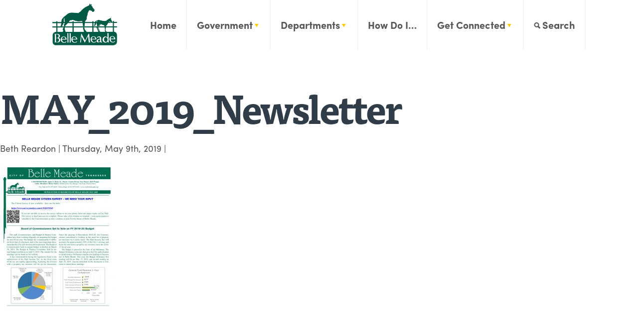

--- FILE ---
content_type: text/html; charset=UTF-8
request_url: https://citybellemeade.org/newsletters/may-2019/may_2019_newsletter/
body_size: 14155
content:
<!DOCTYPE html>
<html lang="en">
<head>
    <meta charset="utf-8">
    <meta http-equiv="X-UA-Compatible" content="IE=edge">
    <meta name="viewport" content="width=device-width, initial-scale=1">
    <meta name="description" content="">
    <meta name="author" content="">
    <meta name="google-site-verification" content="wpBconf_jbf7geKaHOSNZ6aDKA1O1Lxdfo4ayFbVPMk" />
    <meta name="msvalidate.01" content="D64225F0328A02040F433453837E3717" />
	    <link rel="shortcut icon" href="https://citybellemeade.org/wp-content/uploads/2017/06/logo.png" />
    <script src="https://use.typekit.net/dam0ojd.js"></script>
    <script>try{Typekit.load({ async: true });}catch(e){}</script>

	<meta name='robots' content='index, follow, max-image-preview:large, max-snippet:-1, max-video-preview:-1' />
	<style>img:is([sizes="auto" i], [sizes^="auto," i]) { contain-intrinsic-size: 3000px 1500px }</style>
	
            <script data-no-defer="1" data-ezscrex="false" data-cfasync="false" data-pagespeed-no-defer data-cookieconsent="ignore">
                var ctPublicFunctions = {"_ajax_nonce":"fa664a1af3","_rest_nonce":"46ff73e82e","_ajax_url":"\/wp-admin\/admin-ajax.php","_rest_url":"https:\/\/citybellemeade.org\/wp-json\/","data__cookies_type":"none","data__ajax_type":"rest","data__bot_detector_enabled":"1","data__frontend_data_log_enabled":1,"cookiePrefix":"","wprocket_detected":false,"host_url":"citybellemeade.org","text__ee_click_to_select":"Click to select the whole data","text__ee_original_email":"The complete one is","text__ee_got_it":"Got it","text__ee_blocked":"Blocked","text__ee_cannot_connect":"Cannot connect","text__ee_cannot_decode":"Can not decode email. Unknown reason","text__ee_email_decoder":"CleanTalk email decoder","text__ee_wait_for_decoding":"The magic is on the way!","text__ee_decoding_process":"Please wait a few seconds while we decode the contact data."}
            </script>
        
            <script data-no-defer="1" data-ezscrex="false" data-cfasync="false" data-pagespeed-no-defer data-cookieconsent="ignore">
                var ctPublic = {"_ajax_nonce":"fa664a1af3","settings__forms__check_internal":"0","settings__forms__check_external":"0","settings__forms__force_protection":0,"settings__forms__search_test":"1","settings__forms__wc_add_to_cart":"0","settings__data__bot_detector_enabled":"1","settings__sfw__anti_crawler":0,"blog_home":"https:\/\/citybellemeade.org\/","pixel__setting":"3","pixel__enabled":false,"pixel__url":null,"data__email_check_before_post":"1","data__email_check_exist_post":0,"data__cookies_type":"none","data__key_is_ok":true,"data__visible_fields_required":true,"wl_brandname":"Anti-Spam by CleanTalk","wl_brandname_short":"CleanTalk","ct_checkjs_key":1037226655,"emailEncoderPassKey":"6088f572ac9bde48ebedb9664cac1ae1","bot_detector_forms_excluded":"W10=","advancedCacheExists":false,"varnishCacheExists":false,"wc_ajax_add_to_cart":true,"theRealPerson":{"phrases":{"trpHeading":"The Real Person Badge!","trpContent1":"The commenter acts as a real person and verified as not a bot.","trpContent2":" Anti-Spam by CleanTalk","trpContentLearnMore":"Learn more"},"trpContentLink":"https:\/\/cleantalk.org\/help\/the-real-person?utm_id=&amp;utm_term=&amp;utm_source=admin_side&amp;utm_medium=trp_badge&amp;utm_content=trp_badge_link_click&amp;utm_campaign=apbct_links","imgPersonUrl":"https:\/\/citybellemeade.org\/wp-content\/plugins\/cleantalk-spam-protect\/css\/images\/real_user.svg","imgShieldUrl":"https:\/\/citybellemeade.org\/wp-content\/plugins\/cleantalk-spam-protect\/css\/images\/shield.svg"}}
            </script>
        
	<!-- This site is optimized with the Yoast SEO plugin v26.8 - https://yoast.com/product/yoast-seo-wordpress/ -->
	<title>MAY_2019_Newsletter - City of Belle Meade</title>
	<link rel="canonical" href="https://citybellemeade.org/newsletters/may-2019/may_2019_newsletter/" />
	<meta property="og:locale" content="en_US" />
	<meta property="og:type" content="article" />
	<meta property="og:title" content="MAY_2019_Newsletter - City of Belle Meade" />
	<meta property="og:url" content="https://citybellemeade.org/newsletters/may-2019/may_2019_newsletter/" />
	<meta property="og:site_name" content="City of Belle Meade" />
	<meta name="twitter:card" content="summary_large_image" />
	<script type="application/ld+json" class="yoast-schema-graph">{"@context":"https://schema.org","@graph":[{"@type":"WebPage","@id":"https://citybellemeade.org/newsletters/may-2019/may_2019_newsletter/","url":"https://citybellemeade.org/newsletters/may-2019/may_2019_newsletter/","name":"MAY_2019_Newsletter - City of Belle Meade","isPartOf":{"@id":"https://citybellemeade.org/#website"},"primaryImageOfPage":{"@id":"https://citybellemeade.org/newsletters/may-2019/may_2019_newsletter/#primaryimage"},"image":{"@id":"https://citybellemeade.org/newsletters/may-2019/may_2019_newsletter/#primaryimage"},"thumbnailUrl":"https://citybellemeade.org/wp-content/uploads/2019/05/MAY_2019_Newsletter-pdf.jpg","datePublished":"2019-05-09T15:24:04+00:00","breadcrumb":{"@id":"https://citybellemeade.org/newsletters/may-2019/may_2019_newsletter/#breadcrumb"},"inLanguage":"en-US","potentialAction":[{"@type":"ReadAction","target":["https://citybellemeade.org/newsletters/may-2019/may_2019_newsletter/"]}]},{"@type":"ImageObject","inLanguage":"en-US","@id":"https://citybellemeade.org/newsletters/may-2019/may_2019_newsletter/#primaryimage","url":"https://citybellemeade.org/wp-content/uploads/2019/05/MAY_2019_Newsletter-pdf.jpg","contentUrl":"https://citybellemeade.org/wp-content/uploads/2019/05/MAY_2019_Newsletter-pdf.jpg"},{"@type":"BreadcrumbList","@id":"https://citybellemeade.org/newsletters/may-2019/may_2019_newsletter/#breadcrumb","itemListElement":[{"@type":"ListItem","position":1,"name":"Home","item":"https://citybellemeade.org/"},{"@type":"ListItem","position":2,"name":"May 2019","item":"https://citybellemeade.org/newsletters/may-2019/"},{"@type":"ListItem","position":3,"name":"MAY_2019_Newsletter"}]},{"@type":"WebSite","@id":"https://citybellemeade.org/#website","url":"https://citybellemeade.org/","name":"City of Belle Meade","description":"City of Belle Meade","publisher":{"@id":"https://citybellemeade.org/#organization"},"potentialAction":[{"@type":"SearchAction","target":{"@type":"EntryPoint","urlTemplate":"https://citybellemeade.org/?s={search_term_string}"},"query-input":{"@type":"PropertyValueSpecification","valueRequired":true,"valueName":"search_term_string"}}],"inLanguage":"en-US"},{"@type":"Organization","@id":"https://citybellemeade.org/#organization","name":"City of Belle Meade","url":"https://citybellemeade.org/","logo":{"@type":"ImageObject","inLanguage":"en-US","@id":"https://citybellemeade.org/#/schema/logo/image/","url":"https://citybellemeade.org/wp-content/uploads/2017/06/logo.png","contentUrl":"https://citybellemeade.org/wp-content/uploads/2017/06/logo.png","width":260,"height":167,"caption":"City of Belle Meade"},"image":{"@id":"https://citybellemeade.org/#/schema/logo/image/"}}]}</script>
	<!-- / Yoast SEO plugin. -->


<link rel='dns-prefetch' href='//fd.cleantalk.org' />
<link rel='dns-prefetch' href='//maxcdn.bootstrapcdn.com' />
<link rel="alternate" type="application/rss+xml" title="City of Belle Meade &raquo; MAY_2019_Newsletter Comments Feed" href="https://citybellemeade.org/newsletters/may-2019/may_2019_newsletter/feed/" />
<script type="text/javascript">
/* <![CDATA[ */
window._wpemojiSettings = {"baseUrl":"https:\/\/s.w.org\/images\/core\/emoji\/16.0.1\/72x72\/","ext":".png","svgUrl":"https:\/\/s.w.org\/images\/core\/emoji\/16.0.1\/svg\/","svgExt":".svg","source":{"concatemoji":"https:\/\/citybellemeade.org\/wp-includes\/js\/wp-emoji-release.min.js?ver=6.8.3"}};
/*! This file is auto-generated */
!function(s,n){var o,i,e;function c(e){try{var t={supportTests:e,timestamp:(new Date).valueOf()};sessionStorage.setItem(o,JSON.stringify(t))}catch(e){}}function p(e,t,n){e.clearRect(0,0,e.canvas.width,e.canvas.height),e.fillText(t,0,0);var t=new Uint32Array(e.getImageData(0,0,e.canvas.width,e.canvas.height).data),a=(e.clearRect(0,0,e.canvas.width,e.canvas.height),e.fillText(n,0,0),new Uint32Array(e.getImageData(0,0,e.canvas.width,e.canvas.height).data));return t.every(function(e,t){return e===a[t]})}function u(e,t){e.clearRect(0,0,e.canvas.width,e.canvas.height),e.fillText(t,0,0);for(var n=e.getImageData(16,16,1,1),a=0;a<n.data.length;a++)if(0!==n.data[a])return!1;return!0}function f(e,t,n,a){switch(t){case"flag":return n(e,"\ud83c\udff3\ufe0f\u200d\u26a7\ufe0f","\ud83c\udff3\ufe0f\u200b\u26a7\ufe0f")?!1:!n(e,"\ud83c\udde8\ud83c\uddf6","\ud83c\udde8\u200b\ud83c\uddf6")&&!n(e,"\ud83c\udff4\udb40\udc67\udb40\udc62\udb40\udc65\udb40\udc6e\udb40\udc67\udb40\udc7f","\ud83c\udff4\u200b\udb40\udc67\u200b\udb40\udc62\u200b\udb40\udc65\u200b\udb40\udc6e\u200b\udb40\udc67\u200b\udb40\udc7f");case"emoji":return!a(e,"\ud83e\udedf")}return!1}function g(e,t,n,a){var r="undefined"!=typeof WorkerGlobalScope&&self instanceof WorkerGlobalScope?new OffscreenCanvas(300,150):s.createElement("canvas"),o=r.getContext("2d",{willReadFrequently:!0}),i=(o.textBaseline="top",o.font="600 32px Arial",{});return e.forEach(function(e){i[e]=t(o,e,n,a)}),i}function t(e){var t=s.createElement("script");t.src=e,t.defer=!0,s.head.appendChild(t)}"undefined"!=typeof Promise&&(o="wpEmojiSettingsSupports",i=["flag","emoji"],n.supports={everything:!0,everythingExceptFlag:!0},e=new Promise(function(e){s.addEventListener("DOMContentLoaded",e,{once:!0})}),new Promise(function(t){var n=function(){try{var e=JSON.parse(sessionStorage.getItem(o));if("object"==typeof e&&"number"==typeof e.timestamp&&(new Date).valueOf()<e.timestamp+604800&&"object"==typeof e.supportTests)return e.supportTests}catch(e){}return null}();if(!n){if("undefined"!=typeof Worker&&"undefined"!=typeof OffscreenCanvas&&"undefined"!=typeof URL&&URL.createObjectURL&&"undefined"!=typeof Blob)try{var e="postMessage("+g.toString()+"("+[JSON.stringify(i),f.toString(),p.toString(),u.toString()].join(",")+"));",a=new Blob([e],{type:"text/javascript"}),r=new Worker(URL.createObjectURL(a),{name:"wpTestEmojiSupports"});return void(r.onmessage=function(e){c(n=e.data),r.terminate(),t(n)})}catch(e){}c(n=g(i,f,p,u))}t(n)}).then(function(e){for(var t in e)n.supports[t]=e[t],n.supports.everything=n.supports.everything&&n.supports[t],"flag"!==t&&(n.supports.everythingExceptFlag=n.supports.everythingExceptFlag&&n.supports[t]);n.supports.everythingExceptFlag=n.supports.everythingExceptFlag&&!n.supports.flag,n.DOMReady=!1,n.readyCallback=function(){n.DOMReady=!0}}).then(function(){return e}).then(function(){var e;n.supports.everything||(n.readyCallback(),(e=n.source||{}).concatemoji?t(e.concatemoji):e.wpemoji&&e.twemoji&&(t(e.twemoji),t(e.wpemoji)))}))}((window,document),window._wpemojiSettings);
/* ]]> */
</script>
<link rel='stylesheet' id='tribe-events-pro-mini-calendar-block-styles-css' href='https://citybellemeade.org/wp-content/plugins/events-calendar-pro/build/css/tribe-events-pro-mini-calendar-block.css?ver=7.7.12' type='text/css' media='all' />
<style id='wp-emoji-styles-inline-css' type='text/css'>

	img.wp-smiley, img.emoji {
		display: inline !important;
		border: none !important;
		box-shadow: none !important;
		height: 1em !important;
		width: 1em !important;
		margin: 0 0.07em !important;
		vertical-align: -0.1em !important;
		background: none !important;
		padding: 0 !important;
	}
</style>
<link rel='stylesheet' id='wp-block-library-css' href='https://citybellemeade.org/wp-includes/css/dist/block-library/style.min.css?ver=6.8.3' type='text/css' media='all' />
<style id='classic-theme-styles-inline-css' type='text/css'>
/*! This file is auto-generated */
.wp-block-button__link{color:#fff;background-color:#32373c;border-radius:9999px;box-shadow:none;text-decoration:none;padding:calc(.667em + 2px) calc(1.333em + 2px);font-size:1.125em}.wp-block-file__button{background:#32373c;color:#fff;text-decoration:none}
</style>
<style id='global-styles-inline-css' type='text/css'>
:root{--wp--preset--aspect-ratio--square: 1;--wp--preset--aspect-ratio--4-3: 4/3;--wp--preset--aspect-ratio--3-4: 3/4;--wp--preset--aspect-ratio--3-2: 3/2;--wp--preset--aspect-ratio--2-3: 2/3;--wp--preset--aspect-ratio--16-9: 16/9;--wp--preset--aspect-ratio--9-16: 9/16;--wp--preset--color--black: #000000;--wp--preset--color--cyan-bluish-gray: #abb8c3;--wp--preset--color--white: #ffffff;--wp--preset--color--pale-pink: #f78da7;--wp--preset--color--vivid-red: #cf2e2e;--wp--preset--color--luminous-vivid-orange: #ff6900;--wp--preset--color--luminous-vivid-amber: #fcb900;--wp--preset--color--light-green-cyan: #7bdcb5;--wp--preset--color--vivid-green-cyan: #00d084;--wp--preset--color--pale-cyan-blue: #8ed1fc;--wp--preset--color--vivid-cyan-blue: #0693e3;--wp--preset--color--vivid-purple: #9b51e0;--wp--preset--gradient--vivid-cyan-blue-to-vivid-purple: linear-gradient(135deg,rgba(6,147,227,1) 0%,rgb(155,81,224) 100%);--wp--preset--gradient--light-green-cyan-to-vivid-green-cyan: linear-gradient(135deg,rgb(122,220,180) 0%,rgb(0,208,130) 100%);--wp--preset--gradient--luminous-vivid-amber-to-luminous-vivid-orange: linear-gradient(135deg,rgba(252,185,0,1) 0%,rgba(255,105,0,1) 100%);--wp--preset--gradient--luminous-vivid-orange-to-vivid-red: linear-gradient(135deg,rgba(255,105,0,1) 0%,rgb(207,46,46) 100%);--wp--preset--gradient--very-light-gray-to-cyan-bluish-gray: linear-gradient(135deg,rgb(238,238,238) 0%,rgb(169,184,195) 100%);--wp--preset--gradient--cool-to-warm-spectrum: linear-gradient(135deg,rgb(74,234,220) 0%,rgb(151,120,209) 20%,rgb(207,42,186) 40%,rgb(238,44,130) 60%,rgb(251,105,98) 80%,rgb(254,248,76) 100%);--wp--preset--gradient--blush-light-purple: linear-gradient(135deg,rgb(255,206,236) 0%,rgb(152,150,240) 100%);--wp--preset--gradient--blush-bordeaux: linear-gradient(135deg,rgb(254,205,165) 0%,rgb(254,45,45) 50%,rgb(107,0,62) 100%);--wp--preset--gradient--luminous-dusk: linear-gradient(135deg,rgb(255,203,112) 0%,rgb(199,81,192) 50%,rgb(65,88,208) 100%);--wp--preset--gradient--pale-ocean: linear-gradient(135deg,rgb(255,245,203) 0%,rgb(182,227,212) 50%,rgb(51,167,181) 100%);--wp--preset--gradient--electric-grass: linear-gradient(135deg,rgb(202,248,128) 0%,rgb(113,206,126) 100%);--wp--preset--gradient--midnight: linear-gradient(135deg,rgb(2,3,129) 0%,rgb(40,116,252) 100%);--wp--preset--font-size--small: 13px;--wp--preset--font-size--medium: 20px;--wp--preset--font-size--large: 36px;--wp--preset--font-size--x-large: 42px;--wp--preset--spacing--20: 0.44rem;--wp--preset--spacing--30: 0.67rem;--wp--preset--spacing--40: 1rem;--wp--preset--spacing--50: 1.5rem;--wp--preset--spacing--60: 2.25rem;--wp--preset--spacing--70: 3.38rem;--wp--preset--spacing--80: 5.06rem;--wp--preset--shadow--natural: 6px 6px 9px rgba(0, 0, 0, 0.2);--wp--preset--shadow--deep: 12px 12px 50px rgba(0, 0, 0, 0.4);--wp--preset--shadow--sharp: 6px 6px 0px rgba(0, 0, 0, 0.2);--wp--preset--shadow--outlined: 6px 6px 0px -3px rgba(255, 255, 255, 1), 6px 6px rgba(0, 0, 0, 1);--wp--preset--shadow--crisp: 6px 6px 0px rgba(0, 0, 0, 1);}:where(.is-layout-flex){gap: 0.5em;}:where(.is-layout-grid){gap: 0.5em;}body .is-layout-flex{display: flex;}.is-layout-flex{flex-wrap: wrap;align-items: center;}.is-layout-flex > :is(*, div){margin: 0;}body .is-layout-grid{display: grid;}.is-layout-grid > :is(*, div){margin: 0;}:where(.wp-block-columns.is-layout-flex){gap: 2em;}:where(.wp-block-columns.is-layout-grid){gap: 2em;}:where(.wp-block-post-template.is-layout-flex){gap: 1.25em;}:where(.wp-block-post-template.is-layout-grid){gap: 1.25em;}.has-black-color{color: var(--wp--preset--color--black) !important;}.has-cyan-bluish-gray-color{color: var(--wp--preset--color--cyan-bluish-gray) !important;}.has-white-color{color: var(--wp--preset--color--white) !important;}.has-pale-pink-color{color: var(--wp--preset--color--pale-pink) !important;}.has-vivid-red-color{color: var(--wp--preset--color--vivid-red) !important;}.has-luminous-vivid-orange-color{color: var(--wp--preset--color--luminous-vivid-orange) !important;}.has-luminous-vivid-amber-color{color: var(--wp--preset--color--luminous-vivid-amber) !important;}.has-light-green-cyan-color{color: var(--wp--preset--color--light-green-cyan) !important;}.has-vivid-green-cyan-color{color: var(--wp--preset--color--vivid-green-cyan) !important;}.has-pale-cyan-blue-color{color: var(--wp--preset--color--pale-cyan-blue) !important;}.has-vivid-cyan-blue-color{color: var(--wp--preset--color--vivid-cyan-blue) !important;}.has-vivid-purple-color{color: var(--wp--preset--color--vivid-purple) !important;}.has-black-background-color{background-color: var(--wp--preset--color--black) !important;}.has-cyan-bluish-gray-background-color{background-color: var(--wp--preset--color--cyan-bluish-gray) !important;}.has-white-background-color{background-color: var(--wp--preset--color--white) !important;}.has-pale-pink-background-color{background-color: var(--wp--preset--color--pale-pink) !important;}.has-vivid-red-background-color{background-color: var(--wp--preset--color--vivid-red) !important;}.has-luminous-vivid-orange-background-color{background-color: var(--wp--preset--color--luminous-vivid-orange) !important;}.has-luminous-vivid-amber-background-color{background-color: var(--wp--preset--color--luminous-vivid-amber) !important;}.has-light-green-cyan-background-color{background-color: var(--wp--preset--color--light-green-cyan) !important;}.has-vivid-green-cyan-background-color{background-color: var(--wp--preset--color--vivid-green-cyan) !important;}.has-pale-cyan-blue-background-color{background-color: var(--wp--preset--color--pale-cyan-blue) !important;}.has-vivid-cyan-blue-background-color{background-color: var(--wp--preset--color--vivid-cyan-blue) !important;}.has-vivid-purple-background-color{background-color: var(--wp--preset--color--vivid-purple) !important;}.has-black-border-color{border-color: var(--wp--preset--color--black) !important;}.has-cyan-bluish-gray-border-color{border-color: var(--wp--preset--color--cyan-bluish-gray) !important;}.has-white-border-color{border-color: var(--wp--preset--color--white) !important;}.has-pale-pink-border-color{border-color: var(--wp--preset--color--pale-pink) !important;}.has-vivid-red-border-color{border-color: var(--wp--preset--color--vivid-red) !important;}.has-luminous-vivid-orange-border-color{border-color: var(--wp--preset--color--luminous-vivid-orange) !important;}.has-luminous-vivid-amber-border-color{border-color: var(--wp--preset--color--luminous-vivid-amber) !important;}.has-light-green-cyan-border-color{border-color: var(--wp--preset--color--light-green-cyan) !important;}.has-vivid-green-cyan-border-color{border-color: var(--wp--preset--color--vivid-green-cyan) !important;}.has-pale-cyan-blue-border-color{border-color: var(--wp--preset--color--pale-cyan-blue) !important;}.has-vivid-cyan-blue-border-color{border-color: var(--wp--preset--color--vivid-cyan-blue) !important;}.has-vivid-purple-border-color{border-color: var(--wp--preset--color--vivid-purple) !important;}.has-vivid-cyan-blue-to-vivid-purple-gradient-background{background: var(--wp--preset--gradient--vivid-cyan-blue-to-vivid-purple) !important;}.has-light-green-cyan-to-vivid-green-cyan-gradient-background{background: var(--wp--preset--gradient--light-green-cyan-to-vivid-green-cyan) !important;}.has-luminous-vivid-amber-to-luminous-vivid-orange-gradient-background{background: var(--wp--preset--gradient--luminous-vivid-amber-to-luminous-vivid-orange) !important;}.has-luminous-vivid-orange-to-vivid-red-gradient-background{background: var(--wp--preset--gradient--luminous-vivid-orange-to-vivid-red) !important;}.has-very-light-gray-to-cyan-bluish-gray-gradient-background{background: var(--wp--preset--gradient--very-light-gray-to-cyan-bluish-gray) !important;}.has-cool-to-warm-spectrum-gradient-background{background: var(--wp--preset--gradient--cool-to-warm-spectrum) !important;}.has-blush-light-purple-gradient-background{background: var(--wp--preset--gradient--blush-light-purple) !important;}.has-blush-bordeaux-gradient-background{background: var(--wp--preset--gradient--blush-bordeaux) !important;}.has-luminous-dusk-gradient-background{background: var(--wp--preset--gradient--luminous-dusk) !important;}.has-pale-ocean-gradient-background{background: var(--wp--preset--gradient--pale-ocean) !important;}.has-electric-grass-gradient-background{background: var(--wp--preset--gradient--electric-grass) !important;}.has-midnight-gradient-background{background: var(--wp--preset--gradient--midnight) !important;}.has-small-font-size{font-size: var(--wp--preset--font-size--small) !important;}.has-medium-font-size{font-size: var(--wp--preset--font-size--medium) !important;}.has-large-font-size{font-size: var(--wp--preset--font-size--large) !important;}.has-x-large-font-size{font-size: var(--wp--preset--font-size--x-large) !important;}
:where(.wp-block-post-template.is-layout-flex){gap: 1.25em;}:where(.wp-block-post-template.is-layout-grid){gap: 1.25em;}
:where(.wp-block-columns.is-layout-flex){gap: 2em;}:where(.wp-block-columns.is-layout-grid){gap: 2em;}
:root :where(.wp-block-pullquote){font-size: 1.5em;line-height: 1.6;}
</style>
<link rel='stylesheet' id='cleantalk-public-css-css' href='https://citybellemeade.org/wp-content/plugins/cleantalk-spam-protect/css/cleantalk-public.min.css?ver=6.71_1769097845' type='text/css' media='all' />
<link rel='stylesheet' id='cleantalk-email-decoder-css-css' href='https://citybellemeade.org/wp-content/plugins/cleantalk-spam-protect/css/cleantalk-email-decoder.min.css?ver=6.71_1769097845' type='text/css' media='all' />
<link rel='stylesheet' id='cleantalk-trp-css-css' href='https://citybellemeade.org/wp-content/plugins/cleantalk-spam-protect/css/cleantalk-trp.min.css?ver=6.71_1769097845' type='text/css' media='all' />
<link rel='stylesheet' id='contact-form-7-css' href='https://citybellemeade.org/wp-content/plugins/contact-form-7/includes/css/styles.css?ver=6.1.4' type='text/css' media='all' />
<link rel='stylesheet' id='font-awesome-css' href='https://maxcdn.bootstrapcdn.com/font-awesome/4.7.0/css/font-awesome.min.css?ver=6.8.3' type='text/css' media='all' />
<link rel='stylesheet' id='main_css-css' href='https://citybellemeade.org/wp-content/themes/keystone-boilerplate/dist/css/style.css?ver=1672256454' type='text/css' media='all' />
<link rel='stylesheet' id='custom_css-css' href='https://citybellemeade.org/wp-content/themes/keystone-boilerplate/src/custom.css?ver=1740433584' type='text/css' media='all' />
<link rel='stylesheet' id='slick-style-css' href='https://citybellemeade.org/wp-content/themes/keystone-boilerplate/assets/slick/slick.css?ver=6.8.3' type='text/css' media='all' />
<link rel='stylesheet' id='wpdreams-asl-basic-css' href='https://citybellemeade.org/wp-content/plugins/ajax-search-lite/css/style.basic.css?ver=4.13.4' type='text/css' media='all' />
<style id='wpdreams-asl-basic-inline-css' type='text/css'>

					div[id*='ajaxsearchlitesettings'].searchsettings .asl_option_inner label {
						font-size: 0px !important;
						color: rgba(0, 0, 0, 0);
					}
					div[id*='ajaxsearchlitesettings'].searchsettings .asl_option_inner label:after {
						font-size: 11px !important;
						position: absolute;
						top: 0;
						left: 0;
						z-index: 1;
					}
					.asl_w_container {
						width: 100%;
						margin: 0px 0px 0px 0px;
						min-width: 200px;
					}
					div[id*='ajaxsearchlite'].asl_m {
						width: 100%;
					}
					div[id*='ajaxsearchliteres'].wpdreams_asl_results div.resdrg span.highlighted {
						font-weight: bold;
						color: rgba(217, 49, 43, 1);
						background-color: rgba(238, 238, 238, 1);
					}
					div[id*='ajaxsearchliteres'].wpdreams_asl_results .results img.asl_image {
						width: 70px;
						height: 70px;
						object-fit: cover;
					}
					div[id*='ajaxsearchlite'].asl_r .results {
						max-height: auto;
					}
					div[id*='ajaxsearchlite'].asl_r {
						position: absolute;
					}
				
						div.asl_r.asl_w.vertical .results .item::after {
							display: block;
							position: absolute;
							bottom: 0;
							content: '';
							height: 1px;
							width: 100%;
							background: #D8D8D8;
						}
						div.asl_r.asl_w.vertical .results .item.asl_last_item::after {
							display: none;
						}
					
</style>
<link rel='stylesheet' id='wpdreams-asl-instance-css' href='https://citybellemeade.org/wp-content/plugins/ajax-search-lite/css/style-curvy-black.css?ver=4.13.4' type='text/css' media='all' />
<link rel='stylesheet' id='cf7cf-style-css' href='https://citybellemeade.org/wp-content/plugins/cf7-conditional-fields/style.css?ver=2.6.7' type='text/css' media='all' />
<script type="text/javascript" src="https://citybellemeade.org/wp-content/plugins/cleantalk-spam-protect/js/apbct-public-bundle.min.js?ver=6.71_1769097845" id="apbct-public-bundle.min-js-js"></script>
<script type="text/javascript" src="https://fd.cleantalk.org/ct-bot-detector-wrapper.js?ver=6.71" id="ct_bot_detector-js" defer="defer" data-wp-strategy="defer"></script>
<script type="text/javascript" src="https://citybellemeade.org/wp-includes/js/jquery/jquery.min.js?ver=3.7.1" id="jquery-core-js"></script>
<script type="text/javascript" src="https://citybellemeade.org/wp-includes/js/jquery/jquery-migrate.min.js?ver=3.4.1" id="jquery-migrate-js"></script>
<script type="text/javascript" src="https://citybellemeade.org/wp-content/themes/keystone-boilerplate/dist/js/main.js?ver=6.8.3" id="custom-script-js"></script>
<script type="text/javascript" src="https://citybellemeade.org/wp-content/themes/keystone-boilerplate/assets/slick/slick.min.js?ver=1.8.1" id="slick-script-js"></script>
<link rel="https://api.w.org/" href="https://citybellemeade.org/wp-json/" /><link rel="alternate" title="JSON" type="application/json" href="https://citybellemeade.org/wp-json/wp/v2/media/6899" /><link rel="EditURI" type="application/rsd+xml" title="RSD" href="https://citybellemeade.org/xmlrpc.php?rsd" />
<link rel='shortlink' href='https://citybellemeade.org/?p=6899' />
<link rel="alternate" title="oEmbed (JSON)" type="application/json+oembed" href="https://citybellemeade.org/wp-json/oembed/1.0/embed?url=https%3A%2F%2Fcitybellemeade.org%2Fnewsletters%2Fmay-2019%2Fmay_2019_newsletter%2F" />
<link rel="alternate" title="oEmbed (XML)" type="text/xml+oembed" href="https://citybellemeade.org/wp-json/oembed/1.0/embed?url=https%3A%2F%2Fcitybellemeade.org%2Fnewsletters%2Fmay-2019%2Fmay_2019_newsletter%2F&#038;format=xml" />
<meta name="tec-api-version" content="v1"><meta name="tec-api-origin" content="https://citybellemeade.org"><link rel="alternate" href="https://citybellemeade.org/wp-json/tribe/events/v1/" />				<link rel="preconnect" href="https://fonts.gstatic.com" crossorigin />
				<link rel="preload" as="style" href="//fonts.googleapis.com/css?family=Open+Sans&display=swap" />
								<link rel="stylesheet" href="//fonts.googleapis.com/css?family=Open+Sans&display=swap" media="all" />
						<style type="text/css" id="wp-custom-css">
			@media(min-width: 1200px) {
	.squished a {
		letter-spacing: -.05em !important;
	}
}
#gfsqs-confirmation.modal {
	display: none !important;
}
.message-inner a {
	text-decoration: underline;
	color: #045B45;
}
.page-id-11773 .page__content {
	float: none;
	max-width: 800px;
	margin: auto;
}		</style>
		    <!-- Global site tag (gtag.js) - Google Analytics -->
    <script async src="https://www.googletagmanager.com/gtag/js?id=UA-2493432-40"></script>
    <script>
        window.dataLayer = window.dataLayer || [];
        function gtag(){dataLayer.push(arguments);}
        gtag('js', new Date());

        gtag('config', 'UA-2493432-40');
    </script>
</head>
<body class="attachment wp-singular attachment-template-default single single-attachment postid-6899 attachmentid-6899 attachment-pdf wp-custom-logo wp-theme-keystone-boilerplate tribe-no-js attachment-may_2019_newsletter">
<div id="loader"></div>
<header>
    <div class="container">
        <a href="/"><img src="https://citybellemeade.org/wp-content/uploads/2017/06/logo.png"></a>
        <div class="navbar-collapse">
            <nav class="navbar">
                <div class="menu-header-menu-container"><ul id="menu-header-menu" class="menu"><li id="menu-item-2494" class="menu-item menu-item-type-post_type menu-item-object-page menu-item-home menu-item-2494"><a href="https://citybellemeade.org/">Home</a></li>
<li id="menu-item-721" class="two menu-item menu-item-type-custom menu-item-object-custom menu-item-has-children menu-item-721"><a href="/about">Government</a>
<ul class="sub-menu">
	<li id="menu-item-170" class="menu-item menu-item-type-post_type menu-item-object-page menu-item-has-children menu-item-170"><a href="https://citybellemeade.org/about/">Boards, Commissions &#038; Committees</a>
	<ul class="sub-menu">
		<li id="menu-item-18239" class="menu-item menu-item-type-post_type menu-item-object-page menu-item-18239"><a href="https://citybellemeade.org/ceres-society/">Ceres Society</a></li>
	</ul>
</li>
	<li id="menu-item-171" class="menu-item menu-item-type-post_type menu-item-object-page menu-item-171"><a href="https://citybellemeade.org/commissioners/">Board of Commissioners</a></li>
	<li id="menu-item-17028" class="menu-item menu-item-type-post_type menu-item-object-page menu-item-17028"><a href="https://citybellemeade.org/live-stream/">Agenda &#038; Minutes</a></li>
	<li id="menu-item-987" class="menu-item menu-item-type-post_type menu-item-object-page menu-item-has-children menu-item-987"><a href="https://citybellemeade.org/legislation/">Legislation</a>
	<ul class="sub-menu">
		<li id="menu-item-19431" class="menu-item menu-item-type-custom menu-item-object-custom menu-item-19431"><a href="https://bellemeade.municipalcodeonline.com/book?type=ordinances#name=CHARTER">City Charter and Municipal Codes</a></li>
	</ul>
</li>
</ul>
</li>
<li id="menu-item-722" class="two menu-item menu-item-type-custom menu-item-object-custom menu-item-has-children menu-item-722"><a href="/police-department">Departments</a>
<ul class="sub-menu">
	<li id="menu-item-229" class="menu-item menu-item-type-post_type menu-item-object-page menu-item-has-children menu-item-229"><a href="https://citybellemeade.org/police-department/">Police Department</a>
	<ul class="sub-menu">
		<li id="menu-item-239" class="menu-item menu-item-type-post_type menu-item-object-page menu-item-239"><a href="https://citybellemeade.org/police-department-staff/">Police Department Staff</a></li>
		<li id="menu-item-603" class="menu-item menu-item-type-post_type menu-item-object-page menu-item-603"><a href="https://citybellemeade.org/crime-updates/">Crime Updates</a></li>
	</ul>
</li>
	<li id="menu-item-232" class="menu-item menu-item-type-post_type menu-item-object-page menu-item-has-children menu-item-232"><a href="https://citybellemeade.org/city-court/">City Court</a>
	<ul class="sub-menu">
		<li id="menu-item-1481" class="menu-item menu-item-type-post_type menu-item-object-faq menu-item-1481"><a href="https://citybellemeade.org/faq/pay-traffic-fine/">Pay Traffic Fine</a></li>
		<li id="menu-item-233" class="menu-item menu-item-type-post_type menu-item-object-page menu-item-233"><a href="https://citybellemeade.org/defensive-driving-school/">Defensive Driving School</a></li>
		<li id="menu-item-2423" class="menu-item menu-item-type-post_type menu-item-object-faq menu-item-2423"><a href="https://citybellemeade.org/faq/traffic-citation-information/">Traffic Citation Information</a></li>
	</ul>
</li>
	<li id="menu-item-230" class="menu-item menu-item-type-post_type menu-item-object-page menu-item-has-children menu-item-230"><a href="https://citybellemeade.org/administration/">Administration</a>
	<ul class="sub-menu">
		<li id="menu-item-20121" class="menu-item menu-item-type-post_type menu-item-object-page menu-item-20121"><a href="https://citybellemeade.org/capital-projects/">Capital Projects</a></li>
	</ul>
</li>
	<li id="menu-item-235" class="menu-item menu-item-type-post_type menu-item-object-page menu-item-235"><a href="https://citybellemeade.org/finance/">Finance</a></li>
	<li id="menu-item-724" class="menu-item menu-item-type-custom menu-item-object-custom menu-item-has-children menu-item-724"><a href="/streets">Public Works</a>
	<ul class="sub-menu">
		<li id="menu-item-252" class="menu-item menu-item-type-post_type menu-item-object-page menu-item-252"><a href="https://citybellemeade.org/streets/">Streets</a></li>
		<li id="menu-item-251" class="menu-item menu-item-type-post_type menu-item-object-page menu-item-251"><a href="https://citybellemeade.org/sewer/">Sewer</a></li>
	</ul>
</li>
	<li id="menu-item-723" class="menu-item menu-item-type-custom menu-item-object-custom menu-item-has-children menu-item-723"><a href="/building-permits">Building &#038; Zoning</a>
	<ul class="sub-menu">
		<li id="menu-item-246" class="menu-item menu-item-type-post_type menu-item-object-page menu-item-246"><a href="https://citybellemeade.org/building-permits/">Building Permits</a></li>
		<li id="menu-item-245" class="menu-item menu-item-type-post_type menu-item-object-page menu-item-245"><a href="https://citybellemeade.org/zoning/">Zoning</a></li>
		<li id="menu-item-7721" class="squished menu-item menu-item-type-post_type menu-item-object-page menu-item-7721"><a href="https://citybellemeade.org/historic-zoning-conservation-overlay/">Historic Zoning/Conservation Overlay</a></li>
		<li id="menu-item-8958" class="menu-item menu-item-type-post_type menu-item-object-faq menu-item-8958"><a href="https://citybellemeade.org/faq/tree-ordinance-tree-removal-permit-application/">Tree Ordinance &#038; Removal Permit</a></li>
		<li id="menu-item-21267" class="menu-item menu-item-type-post_type menu-item-object-page menu-item-21267"><a href="https://citybellemeade.org/blasting-regulations/">Blasting Regulations</a></li>
	</ul>
</li>
	<li id="menu-item-237" class="menu-item menu-item-type-post_type menu-item-object-page menu-item-237"><a href="https://citybellemeade.org/stormwater/">Stormwater</a></li>
	<li id="menu-item-234" class="menu-item menu-item-type-post_type menu-item-object-page menu-item-234"><a href="https://citybellemeade.org/employment/">Employment</a></li>
</ul>
</li>
<li id="menu-item-159" class="menu-item menu-item-type-post_type menu-item-object-page menu-item-159"><a href="https://citybellemeade.org/how-do-i/">How Do I…</a></li>
<li id="menu-item-144" class="menu-item menu-item-type-post_type menu-item-object-page menu-item-has-children menu-item-144"><a href="https://citybellemeade.org/contact/">Get Connected</a>
<ul class="sub-menu">
	<li id="menu-item-261" class="menu-item menu-item-type-post_type menu-item-object-page menu-item-261"><a href="https://citybellemeade.org/directory/">Directory</a></li>
	<li id="menu-item-137" class="menu-item menu-item-type-post_type menu-item-object-page menu-item-137"><a href="https://citybellemeade.org/events/">Calendar of Events</a></li>
	<li id="menu-item-260" class="menu-item menu-item-type-post_type menu-item-object-page menu-item-260"><a href="https://citybellemeade.org/report-a-concern/">Report a Concern</a></li>
	<li id="menu-item-259" class="menu-item menu-item-type-post_type menu-item-object-page menu-item-259"><a href="https://citybellemeade.org/download-print-forms/">Download &#038; Print Forms</a></li>
	<li id="menu-item-827" class="menu-item menu-item-type-post_type menu-item-object-page menu-item-827"><a href="https://citybellemeade.org/newsletters/">Newsletters</a></li>
</ul>
</li>
<li id="menu-item-446" class="search menu-item menu-item-type-custom menu-item-object-custom menu-item-446"><a>Search</a></li>
</ul></div>                <div id="header-site-search"><div class="asl_w_container asl_w_container_1" data-id="1" data-instance="1">
	<div id='ajaxsearchlite1'
		data-id="1"
		data-instance="1"
		class="asl_w asl_m asl_m_1 asl_m_1_1">
		<div class="probox">

	
	<div class='prosettings' style='display:none;' data-opened=0>
				<div class='innericon'>
			<svg version="1.1" xmlns="http://www.w3.org/2000/svg" xmlns:xlink="http://www.w3.org/1999/xlink" x="0px" y="0px" width="22" height="22" viewBox="0 0 512 512" enable-background="new 0 0 512 512" xml:space="preserve">
					<polygon transform = "rotate(90 256 256)" points="142.332,104.886 197.48,50 402.5,256 197.48,462 142.332,407.113 292.727,256 "/>
				</svg>
		</div>
	</div>

	
	
	<div class='proinput'>
		<form role="search" action='#' autocomplete="off"
				aria-label="Search form">
			<input aria-label="Search input"
					type='search' class='orig'
					tabindex="0"
					name='phrase'
					placeholder='Search here..'
					value=''
					autocomplete="off"/>
			<input aria-label="Search autocomplete input"
					type='text'
					class='autocomplete'
					tabindex="-1"
					name='phrase'
					value=''
					autocomplete="off" disabled/>
			<input type='submit' value="Start search" style='width:0; height: 0; visibility: hidden;'>
		</form>
	</div>

	
	
	<button class='promagnifier' tabindex="0" aria-label="Search magnifier button">
				<span class='innericon' style="display:block;">
			<svg version="1.1" xmlns="http://www.w3.org/2000/svg" xmlns:xlink="http://www.w3.org/1999/xlink" x="0px" y="0px" width="22" height="22" viewBox="0 0 512 512" enable-background="new 0 0 512 512" xml:space="preserve">
					<path d="M460.355,421.59L353.844,315.078c20.041-27.553,31.885-61.437,31.885-98.037
						C385.729,124.934,310.793,50,218.686,50C126.58,50,51.645,124.934,51.645,217.041c0,92.106,74.936,167.041,167.041,167.041
						c34.912,0,67.352-10.773,94.184-29.158L419.945,462L460.355,421.59z M100.631,217.041c0-65.096,52.959-118.056,118.055-118.056
						c65.098,0,118.057,52.959,118.057,118.056c0,65.096-52.959,118.056-118.057,118.056C153.59,335.097,100.631,282.137,100.631,217.041
						z"/>
				</svg>
		</span>
	</button>

	
	
	<div class='proloading'>

		<div class="asl_loader"><div class="asl_loader-inner asl_simple-circle"></div></div>

			</div>

			<div class='proclose'>
			<svg version="1.1" xmlns="http://www.w3.org/2000/svg" xmlns:xlink="http://www.w3.org/1999/xlink" x="0px"
				y="0px"
				width="12" height="12" viewBox="0 0 512 512" enable-background="new 0 0 512 512"
				xml:space="preserve">
				<polygon points="438.393,374.595 319.757,255.977 438.378,137.348 374.595,73.607 255.995,192.225 137.375,73.622 73.607,137.352 192.246,255.983 73.622,374.625 137.352,438.393 256.002,319.734 374.652,438.378 "/>
			</svg>
		</div>
	
	
</div>	</div>
	<div class='asl_data_container' style="display:none !important;">
		<div class="asl_init_data wpdreams_asl_data_ct"
	style="display:none !important;"
	id="asl_init_id_1"
	data-asl-id="1"
	data-asl-instance="1"
	data-settings="{&quot;homeurl&quot;:&quot;https:\/\/citybellemeade.org\/&quot;,&quot;resultstype&quot;:&quot;vertical&quot;,&quot;resultsposition&quot;:&quot;hover&quot;,&quot;itemscount&quot;:4,&quot;charcount&quot;:0,&quot;highlight&quot;:false,&quot;highlightWholewords&quot;:false,&quot;singleHighlight&quot;:false,&quot;scrollToResults&quot;:{&quot;enabled&quot;:false,&quot;offset&quot;:0},&quot;resultareaclickable&quot;:1,&quot;autocomplete&quot;:{&quot;enabled&quot;:false,&quot;lang&quot;:&quot;en&quot;,&quot;trigger_charcount&quot;:0},&quot;mobile&quot;:{&quot;menu_selector&quot;:&quot;#menu-toggle&quot;},&quot;trigger&quot;:{&quot;click&quot;:&quot;ajax_search&quot;,&quot;click_location&quot;:&quot;same&quot;,&quot;update_href&quot;:false,&quot;return&quot;:&quot;ajax_search&quot;,&quot;return_location&quot;:&quot;same&quot;,&quot;facet&quot;:true,&quot;type&quot;:true,&quot;redirect_url&quot;:&quot;?s={phrase}&quot;,&quot;delay&quot;:300},&quot;animations&quot;:{&quot;pc&quot;:{&quot;settings&quot;:{&quot;anim&quot;:&quot;fadedrop&quot;,&quot;dur&quot;:300},&quot;results&quot;:{&quot;anim&quot;:&quot;fadedrop&quot;,&quot;dur&quot;:300},&quot;items&quot;:&quot;voidanim&quot;},&quot;mob&quot;:{&quot;settings&quot;:{&quot;anim&quot;:&quot;fadedrop&quot;,&quot;dur&quot;:300},&quot;results&quot;:{&quot;anim&quot;:&quot;fadedrop&quot;,&quot;dur&quot;:300},&quot;items&quot;:&quot;voidanim&quot;}},&quot;autop&quot;:{&quot;state&quot;:true,&quot;phrase&quot;:&quot;&quot;,&quot;count&quot;:&quot;1&quot;},&quot;resPage&quot;:{&quot;useAjax&quot;:false,&quot;selector&quot;:&quot;#main&quot;,&quot;trigger_type&quot;:true,&quot;trigger_facet&quot;:true,&quot;trigger_magnifier&quot;:false,&quot;trigger_return&quot;:false},&quot;resultsSnapTo&quot;:&quot;left&quot;,&quot;results&quot;:{&quot;width&quot;:&quot;auto&quot;,&quot;width_tablet&quot;:&quot;auto&quot;,&quot;width_phone&quot;:&quot;auto&quot;},&quot;settingsimagepos&quot;:&quot;right&quot;,&quot;closeOnDocClick&quot;:true,&quot;overridewpdefault&quot;:false,&quot;override_method&quot;:&quot;get&quot;}"></div>
	<div id="asl_hidden_data">
		<svg style="position:absolute" height="0" width="0">
			<filter id="aslblur">
				<feGaussianBlur in="SourceGraphic" stdDeviation="4"/>
			</filter>
		</svg>
		<svg style="position:absolute" height="0" width="0">
			<filter id="no_aslblur"></filter>
		</svg>
	</div>
	</div>

	<div id='ajaxsearchliteres1'
	class='vertical wpdreams_asl_results asl_w asl_r asl_r_1 asl_r_1_1'>

	
	<div class="results">

		
		<div class="resdrg">
		</div>

		
	</div>

	
	
</div>

	<div id='__original__ajaxsearchlitesettings1'
		data-id="1"
		class="searchsettings wpdreams_asl_settings asl_w asl_s asl_s_1">
		<form name='options'
		aria-label="Search settings form"
		autocomplete = 'off'>

	
	
	<input type="hidden" name="filters_changed" style="display:none;" value="0">
	<input type="hidden" name="filters_initial" style="display:none;" value="1">

	<div class="asl_option_inner hiddend">
		<input type='hidden' name='qtranslate_lang' id='qtranslate_lang'
				value='0'/>
	</div>

	
	
	<fieldset class="asl_sett_scroll">
		<legend style="display: none;">Generic selectors</legend>
		<div class="asl_option" tabindex="0">
			<div class="asl_option_inner">
				<input type="checkbox" value="exact"
						aria-label="Exact matches only"
						name="asl_gen[]" />
				<div class="asl_option_checkbox"></div>
			</div>
			<div class="asl_option_label">
				Exact matches only			</div>
		</div>
		<div class="asl_option" tabindex="0">
			<div class="asl_option_inner">
				<input type="checkbox" value="title"
						aria-label="Search in title"
						name="asl_gen[]"  checked="checked"/>
				<div class="asl_option_checkbox"></div>
			</div>
			<div class="asl_option_label">
				Search in title			</div>
		</div>
		<div class="asl_option" tabindex="0">
			<div class="asl_option_inner">
				<input type="checkbox" value="content"
						aria-label="Search in content"
						name="asl_gen[]"  checked="checked"/>
				<div class="asl_option_checkbox"></div>
			</div>
			<div class="asl_option_label">
				Search in content			</div>
		</div>
		<div class="asl_option_inner hiddend">
			<input type="checkbox" value="excerpt"
					aria-label="Search in excerpt"
					name="asl_gen[]"  checked="checked"/>
			<div class="asl_option_checkbox"></div>
		</div>
	</fieldset>
	<fieldset class="asl_sett_scroll">
		<legend style="display: none;">Post Type Selectors</legend>
					<div class="asl_option" tabindex="0">
				<div class="asl_option_inner">
					<input type="checkbox" value="post"
							aria-label="Search in posts"
							name="customset[]" />
					<div class="asl_option_checkbox"></div>
				</div>
				<div class="asl_option_label">
					Search in posts				</div>
			</div>
						<div class="asl_option" tabindex="0">
				<div class="asl_option_inner">
					<input type="checkbox" value="page"
							aria-label="Search in pages"
							name="customset[]" checked="checked"/>
					<div class="asl_option_checkbox"></div>
				</div>
				<div class="asl_option_label">
					Search in pages				</div>
			</div>
						<div class="asl_option" tabindex="0">
				<div class="asl_option_inner">
					<input type="checkbox" value="event"
							aria-label="event"
							name="customset[]" checked="checked"/>
					<div class="asl_option_checkbox"></div>
				</div>
				<div class="asl_option_label">
					event				</div>
			</div>
						<div class="asl_option" tabindex="0">
				<div class="asl_option_inner">
					<input type="checkbox" value="faq"
							aria-label="faq"
							name="customset[]" checked="checked"/>
					<div class="asl_option_checkbox"></div>
				</div>
				<div class="asl_option_label">
					faq				</div>
			</div>
						<div class="asl_option" tabindex="0">
				<div class="asl_option_inner">
					<input type="checkbox" value="crime-update"
							aria-label="crime-update"
							name="customset[]" checked="checked"/>
					<div class="asl_option_checkbox"></div>
				</div>
				<div class="asl_option_label">
					crime-update				</div>
			</div>
						<div class="asl_option" tabindex="0">
				<div class="asl_option_inner">
					<input type="checkbox" value="citynews"
							aria-label="citynews"
							name="customset[]" checked="checked"/>
					<div class="asl_option_checkbox"></div>
				</div>
				<div class="asl_option_label">
					citynews				</div>
			</div>
						<div class="asl_option" tabindex="0">
				<div class="asl_option_inner">
					<input type="checkbox" value="person"
							aria-label="person"
							name="customset[]" checked="checked"/>
					<div class="asl_option_checkbox"></div>
				</div>
				<div class="asl_option_label">
					person				</div>
			</div>
						<div class="asl_option" tabindex="0">
				<div class="asl_option_inner">
					<input type="checkbox" value="minutes"
							aria-label="minutes"
							name="customset[]" checked="checked"/>
					<div class="asl_option_checkbox"></div>
				</div>
				<div class="asl_option_label">
					minutes				</div>
			</div>
						<div class="asl_option_inner hiddend">
				<input type="checkbox" value="ordinance"
						aria-label="Hidden option, ignore please"
						name="customset[]" checked="checked"/>
			</div>
						<div class="asl_option_inner hiddend">
				<input type="checkbox" value="legislation"
						aria-label="Hidden option, ignore please"
						name="customset[]" checked="checked"/>
			</div>
				</fieldset>
	
		<fieldset>
							<legend>Filter by Categories</legend>
						<div class='categoryfilter asl_sett_scroll'>
									<div class="asl_option" tabindex="0">
						<div class="asl_option_inner">
							<input type="checkbox" value="8"
									aria-label="Contacting Us"
									name="categoryset[]" checked="checked"/>
							<div class="asl_option_checkbox"></div>
						</div>
						<div class="asl_option_label">
							Contacting Us						</div>
					</div>
										<div class="asl_option" tabindex="0">
						<div class="asl_option_inner">
							<input type="checkbox" value="9"
									aria-label="Learning More"
									name="categoryset[]" checked="checked"/>
							<div class="asl_option_checkbox"></div>
						</div>
						<div class="asl_option_label">
							Learning More						</div>
					</div>
										<div class="asl_option" tabindex="0">
						<div class="asl_option_inner">
							<input type="checkbox" value="5"
									aria-label="Reporting an Issue"
									name="categoryset[]" checked="checked"/>
							<div class="asl_option_checkbox"></div>
						</div>
						<div class="asl_option_label">
							Reporting an Issue						</div>
					</div>
					
			</div>
		</fieldset>
		</form>
	</div>
</div>
</div>
            </nav>
        </div>
        <div id="navbar-toggle">
            <span class="icon-bar"></span>
            <span class="icon-bar"></span>
            <span class="icon-bar"></span>
        </div>
    </div>
</header><main>
    <article>
                    <h1 class="blog__title">MAY_2019_Newsletter</h1>
            <p class="post-info">
                <span class="primary post-author">Beth Reardon</span> |
                <span class="post-date">Thursday, May 9th, 2019</span><span class="post__category__list"> | </span>
            </p>
        <p class="attachment"><a href='https://citybellemeade.org/wp-content/uploads/2019/05/MAY_2019_Newsletter.pdf'><img fetchpriority="high" decoding="async" width="232" height="300" src="https://citybellemeade.org/wp-content/uploads/2019/05/MAY_2019_Newsletter-pdf-232x300.jpg" class="attachment-medium size-medium" alt="" /></a></p>
    </article>

    <div class="container">
        <div class="row">
            <div class="col-md-12">
                            </div>
        </div>
    </div>
</main>
	<script type="speculationrules">
{"prefetch":[{"source":"document","where":{"and":[{"href_matches":"\/*"},{"not":{"href_matches":["\/wp-*.php","\/wp-admin\/*","\/wp-content\/uploads\/*","\/wp-content\/*","\/wp-content\/plugins\/*","\/wp-content\/themes\/keystone-boilerplate\/*","\/*\\?(.+)"]}},{"not":{"selector_matches":"a[rel~=\"nofollow\"]"}},{"not":{"selector_matches":".no-prefetch, .no-prefetch a"}}]},"eagerness":"conservative"}]}
</script>
		<script>
		( function ( body ) {
			'use strict';
			body.className = body.className.replace( /\btribe-no-js\b/, 'tribe-js' );
		} )( document.body );
		</script>
		<script> /* <![CDATA[ */var tribe_l10n_datatables = {"aria":{"sort_ascending":": activate to sort column ascending","sort_descending":": activate to sort column descending"},"length_menu":"Show _MENU_ entries","empty_table":"No data available in table","info":"Showing _START_ to _END_ of _TOTAL_ entries","info_empty":"Showing 0 to 0 of 0 entries","info_filtered":"(filtered from _MAX_ total entries)","zero_records":"No matching records found","search":"Search:","all_selected_text":"All items on this page were selected. ","select_all_link":"Select all pages","clear_selection":"Clear Selection.","pagination":{"all":"All","next":"Next","previous":"Previous"},"select":{"rows":{"0":"","_":": Selected %d rows","1":": Selected 1 row"}},"datepicker":{"dayNames":["Sunday","Monday","Tuesday","Wednesday","Thursday","Friday","Saturday"],"dayNamesShort":["Sun","Mon","Tue","Wed","Thu","Fri","Sat"],"dayNamesMin":["S","M","T","W","T","F","S"],"monthNames":["January","February","March","April","May","June","July","August","September","October","November","December"],"monthNamesShort":["January","February","March","April","May","June","July","August","September","October","November","December"],"monthNamesMin":["Jan","Feb","Mar","Apr","May","Jun","Jul","Aug","Sep","Oct","Nov","Dec"],"nextText":"Next","prevText":"Prev","currentText":"Today","closeText":"Done","today":"Today","clear":"Clear"}};/* ]]> */ </script><script type="text/javascript" src="https://citybellemeade.org/wp-content/plugins/the-events-calendar/common/build/js/user-agent.js?ver=da75d0bdea6dde3898df" id="tec-user-agent-js"></script>
<script type="text/javascript" src="https://citybellemeade.org/wp-includes/js/dist/hooks.min.js?ver=4d63a3d491d11ffd8ac6" id="wp-hooks-js"></script>
<script type="text/javascript" src="https://citybellemeade.org/wp-includes/js/dist/i18n.min.js?ver=5e580eb46a90c2b997e6" id="wp-i18n-js"></script>
<script type="text/javascript" id="wp-i18n-js-after">
/* <![CDATA[ */
wp.i18n.setLocaleData( { 'text direction\u0004ltr': [ 'ltr' ] } );
/* ]]> */
</script>
<script type="text/javascript" src="https://citybellemeade.org/wp-content/plugins/contact-form-7/includes/swv/js/index.js?ver=6.1.4" id="swv-js"></script>
<script type="text/javascript" id="contact-form-7-js-before">
/* <![CDATA[ */
var wpcf7 = {
    "api": {
        "root": "https:\/\/citybellemeade.org\/wp-json\/",
        "namespace": "contact-form-7\/v1"
    },
    "cached": 1
};
/* ]]> */
</script>
<script type="text/javascript" src="https://citybellemeade.org/wp-content/plugins/contact-form-7/includes/js/index.js?ver=6.1.4" id="contact-form-7-js"></script>
<script type="text/javascript" id="wd-asl-ajaxsearchlite-js-before">
/* <![CDATA[ */
window.ASL = typeof window.ASL !== 'undefined' ? window.ASL : {}; window.ASL.wp_rocket_exception = "DOMContentLoaded"; window.ASL.ajaxurl = "https:\/\/citybellemeade.org\/wp-admin\/admin-ajax.php"; window.ASL.backend_ajaxurl = "https:\/\/citybellemeade.org\/wp-admin\/admin-ajax.php"; window.ASL.asl_url = "https:\/\/citybellemeade.org\/wp-content\/plugins\/ajax-search-lite\/"; window.ASL.detect_ajax = 1; window.ASL.media_query = 4780; window.ASL.version = 4780; window.ASL.pageHTML = ""; window.ASL.additional_scripts = []; window.ASL.script_async_load = false; window.ASL.init_only_in_viewport = true; window.ASL.font_url = "https:\/\/citybellemeade.org\/wp-content\/plugins\/ajax-search-lite\/css\/fonts\/icons2.woff2"; window.ASL.highlight = {"enabled":false,"data":[]}; window.ASL.analytics = {"method":0,"tracking_id":"","string":"?ajax_search={asl_term}","event":{"focus":{"active":true,"action":"focus","category":"ASL","label":"Input focus","value":"1"},"search_start":{"active":false,"action":"search_start","category":"ASL","label":"Phrase: {phrase}","value":"1"},"search_end":{"active":true,"action":"search_end","category":"ASL","label":"{phrase} | {results_count}","value":"1"},"magnifier":{"active":true,"action":"magnifier","category":"ASL","label":"Magnifier clicked","value":"1"},"return":{"active":true,"action":"return","category":"ASL","label":"Return button pressed","value":"1"},"facet_change":{"active":false,"action":"facet_change","category":"ASL","label":"{option_label} | {option_value}","value":"1"},"result_click":{"active":true,"action":"result_click","category":"ASL","label":"{result_title} | {result_url}","value":"1"}}};
window.ASL_INSTANCES = [];window.ASL_INSTANCES[1] = {"homeurl":"https:\/\/citybellemeade.org\/","resultstype":"vertical","resultsposition":"hover","itemscount":4,"charcount":0,"highlight":false,"highlightWholewords":false,"singleHighlight":false,"scrollToResults":{"enabled":false,"offset":0},"resultareaclickable":1,"autocomplete":{"enabled":false,"lang":"en","trigger_charcount":0},"mobile":{"menu_selector":"#menu-toggle"},"trigger":{"click":"ajax_search","click_location":"same","update_href":false,"return":"ajax_search","return_location":"same","facet":true,"type":true,"redirect_url":"?s={phrase}","delay":300},"animations":{"pc":{"settings":{"anim":"fadedrop","dur":300},"results":{"anim":"fadedrop","dur":300},"items":"voidanim"},"mob":{"settings":{"anim":"fadedrop","dur":300},"results":{"anim":"fadedrop","dur":300},"items":"voidanim"}},"autop":{"state":true,"phrase":"","count":"1"},"resPage":{"useAjax":false,"selector":"#main","trigger_type":true,"trigger_facet":true,"trigger_magnifier":false,"trigger_return":false},"resultsSnapTo":"left","results":{"width":"auto","width_tablet":"auto","width_phone":"auto"},"settingsimagepos":"right","closeOnDocClick":true,"overridewpdefault":false,"override_method":"get"};
/* ]]> */
</script>
<script type="text/javascript" src="https://citybellemeade.org/wp-content/plugins/ajax-search-lite/js/min/plugin/merged/asl.min.js?ver=4780" id="wd-asl-ajaxsearchlite-js"></script>
<script type="text/javascript" id="wpcf7cf-scripts-js-extra">
/* <![CDATA[ */
var wpcf7cf_global_settings = {"ajaxurl":"https:\/\/citybellemeade.org\/wp-admin\/admin-ajax.php"};
/* ]]> */
</script>
<script type="text/javascript" src="https://citybellemeade.org/wp-content/plugins/cf7-conditional-fields/js/scripts.js?ver=2.6.7" id="wpcf7cf-scripts-js"></script>
	
        <footer>
            <div class="container">
                <ul class="links">
                    <li><span class="footer__link">City Hall <a href="tel:6152976041">(615) 297-6041</a></span><span class="footer__delimiter"> | </span><span class="footer__link">Police Dept. <a href="tel:6152970241">(615) 297-0241</a></span></li>
                    <li><span class="footer__link">Court Clerk <a href="tel:6152981223">(615) 298-1223</a></span><span class="footer__delimiter"> | </span><span class="footer__link">Building/Zoning <a href="tel:6152972364">(615) 297-2364</a></span></li>
                    <li class="social"><span class="footer__link"><a href="https://www.facebook.com/CityBelleMeade/" target="_blank">
                            <svg viewBox="0 0 134.5 258.9">
                                <path d="M87.3,258.9V140.8H127l5.9-46H87.3V65.4C87.3,52.1,91,43,110.1,43h24.4V1.8A316.78,316.78,0,0,0,99,0C63.8,0,39.8,21.5,39.8,60.9v34H0v46H39.8v118Z"/>
                            </svg>
                            Facebook</a></span><span class="footer__delimiter"> | </span><span class="footer__link"><a href="/directory">Directory</a></span></li>
                </ul>
                <ul>
                    <li>© City of  Belle Meade. <a href="#">4705 Harding Road, Nashville, TN 37205</a></li>
                    <li id="footer__extras">An Equal Opportunity Employer <a href="/privacy-policy">Privacy Policy</a> <a href="/return-policy">Return Policy</a><br>Element 47 - <a style="margin-left: 0;" href="https://element47.co" rel="noopener" target="_blank">Branding Agency Nashville</a></li>
                </ul>
            </div>

        </footer>
    <script>(function(){function c(){var b=a.contentDocument||a.contentWindow.document;if(b){var d=b.createElement('script');d.innerHTML="window.__CF$cv$params={r:'9c386b70b93fb36e',t:'MTc2OTM1MDkxNC4wMDAwMDA='};var a=document.createElement('script');a.nonce='';a.src='/cdn-cgi/challenge-platform/scripts/jsd/main.js';document.getElementsByTagName('head')[0].appendChild(a);";b.getElementsByTagName('head')[0].appendChild(d)}}if(document.body){var a=document.createElement('iframe');a.height=1;a.width=1;a.style.position='absolute';a.style.top=0;a.style.left=0;a.style.border='none';a.style.visibility='hidden';document.body.appendChild(a);if('loading'!==document.readyState)c();else if(window.addEventListener)document.addEventListener('DOMContentLoaded',c);else{var e=document.onreadystatechange||function(){};document.onreadystatechange=function(b){e(b);'loading'!==document.readyState&&(document.onreadystatechange=e,c())}}}})();</script></body>
</html>